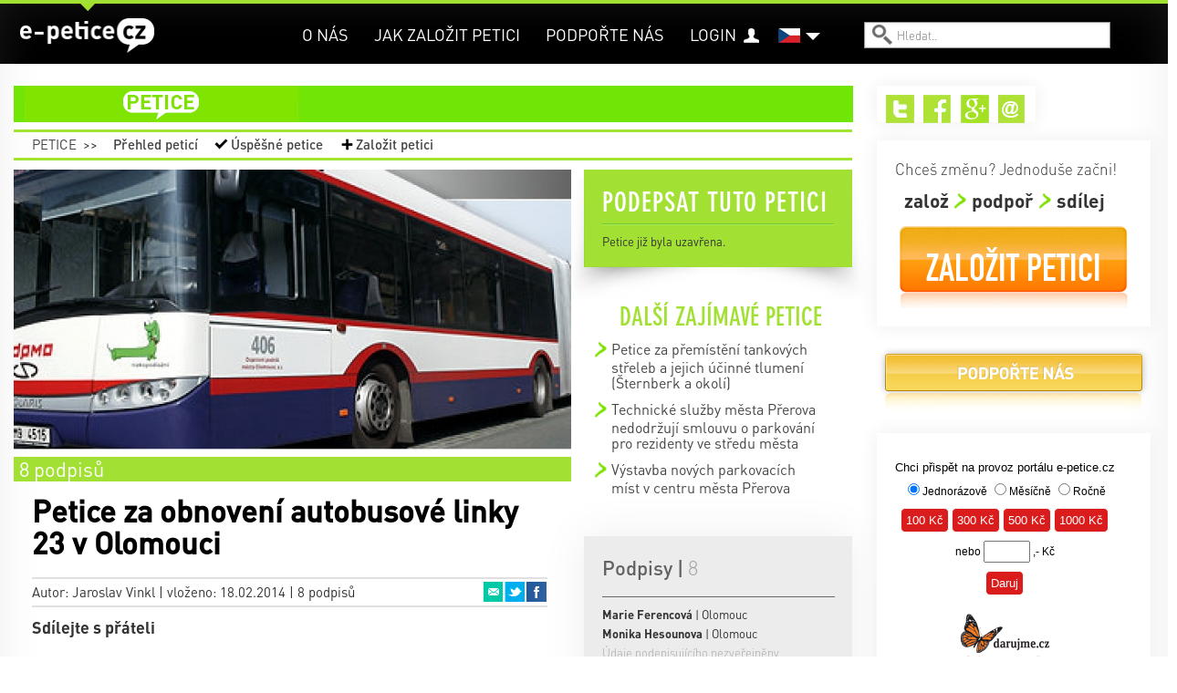

--- FILE ---
content_type: text/html; charset=utf-8
request_url: https://e-petice.cz/petitions/petice-za-obnoveni-autobusove-linky-23-v-olomouci.html
body_size: 10743
content:
<!DOCTYPE html PUBLIC "-//W3C//DTD XHTML 1.0 Transitional//EN" "http://www.w3.org/TR/xhtml1/DTD/xhtml1-transitional.dtd">
<html lang='cs' xml:lang='cs' xmlns='http://www.w3.org/1999/xhtml'>
<head>
    <!-- Google Tag Manager -->
    <script>(function(w,d,s,l,i){ w[l]=w[l]||[];w[l].push({ 'gtm.start':
    new Date().getTime(),event:'gtm.js'});var f=d.getElementsByTagName(s)[0],
    j=d.createElement(s),dl=l!='dataLayer'?'&l='+l:'';j.async=true;j.src=
    'https://www.googletagmanager.com/gtm.js?id='+i+dl;f.parentNode.insertBefore(j,f);
    })(window,document,'script','dataLayer','GTM-PBL9X58');</script>
    <!-- End Google Tag Manager -->

	<meta http-equiv='content-type' content='text/html; charset=utf-8'>
	<meta http-equiv='content-language' content='cs'>
	<meta name="description" content="My, níže podepsaní občané, žádáme obnovení autobusové linky číslo 23 v Olomouci, která byla zrušena v prosinci minulého roku. Řadu obyvatel Nových ...">
	<meta name="keywords" content="petice, vytvoření petice, vytvořit petici, založit petici, napsat petici, jak napsat petici, chci napsat petici, elektronická petice, online petice">
	<meta name='Copyright' content='Copyright 2026, http://e-petice.cz'>

	<meta name="robots" content="all,follow">

    <meta name="viewport" content="width=device-width, initial-scale=1">

	<link rel="shortcut icon" href="https://e-petice.cz/css/icon.png" type="image/x-icon">

	<script type='text/javascript'>
        var googletag = googletag || { };
        googletag.cmd = googletag.cmd || [];
        (function() {
        var gads = document.createElement('script');
        gads.async = true;
        gads.type = 'text/javascript';
        var useSSL = 'https:' == document.location.protocol;
        gads.src = (useSSL ? 'https:' : 'http:') +
        '//www.googletagservices.com/tag/js/gpt.js';
        var node = document.getElementsByTagName('script')[0];
        node.parentNode.insertBefore(gads, node);
        })();
    </script>

	
<link rel="stylesheet" type="text/css" href="/webtemp/cssloader-a358676d4da2.css?1700639843">

    
    


        
        <title>Petice za obnovení autobusové linky 23 v Olomouci | e-petice.cz</title>
</head>
<body class='lang_cs  Petition_view
     sect_pet
    '>

<!-- Google Tag Manager (noscript) -->
<noscript><iframe src="https://www.googletagmanager.com/ns.html?id=GTM-PBL9X58"
                  height="0" width="0" style="display:none;visibility:hidden"></iframe></noscript>
<!-- End Google Tag Manager (noscript) -->

<script type="text/javascript">
  var _gaq = _gaq || [];
  _gaq.push(['_setAccount', "UA-45472807-1"]);
  _gaq.push(['_trackPageview']);

  (function() {
    var ga = document.createElement('script'); ga.type = 'text/javascript'; ga.async = true;
    ga.src = ('https:' == document.location.protocol ? 'https://' : 'http://') + 'stats.g.doubleclick.net/dc.js';
    var s = document.getElementsByTagName('script')[0]; s.parentNode.insertBefore(ga, s);
  })();
</script>

    <div id="fb-root"></div>
    <script>
      window.fbAsyncInit = function() {
        FB.init({
          appId      : "397942771639119",
          xfbml      : true,
          version    : 'v2.3'
        });
      };

      (function(d, s, id){
         var js, fjs = d.getElementsByTagName(s)[0];
         if (d.getElementById(id)) {return;}
         js = d.createElement(s); js.id = id;
         js.src = "//connect.facebook.net/en_US/sdk.js";
         fjs.parentNode.insertBefore(js, fjs);
       }(document, 'script', 'facebook-jssdk'));
    </script>


	<div class='headerbgtop'></div>
    <div class="header"><div class="header-in">
<a id="logo" class="" href="https://e-petice.cz/">
   e-petice.cz
    <span class='in'></span>
    <img src="https://e-petice.cz/img/logo_white.png" alt="$pr->set(SET_TITLE)">
</a>

<span id="secttitle"></span>

<div id="menu"><ul>
    <li class='' id='menuitem5'><a href='https://e-petice.cz/info/o-nas/'>O nás</a></li>
<li class='' id='menuitem8'><a href='https://e-petice.cz/info/tipy-jak-na-petice/'>Jak založit petici</a></li>
<li class='' id='menuitem9'><a href='https://e-petice.cz/info/podportenas/'>Podpořte nás</a></li>

    
    <li id="account" >
        <a href="https://e-petice.cz/login">Login</a>
    </li>
    
</ul></div>

<a class="header-bars"><em></em><em></em><em></em></a>

<div id="menu-mobile">
    <ul>
        <li class='' id='menuitem5'><a href='https://e-petice.cz/info/o-nas/'>O nás</a></li>
<li class='' id='menuitem8'><a href='https://e-petice.cz/info/tipy-jak-na-petice/'>Jak založit petici</a></li>
<li class='' id='menuitem9'><a href='https://e-petice.cz/info/podportenas/'>Podpořte nás</a></li>


        <li id="account">
                <a href="https://e-petice.cz/login">Login</a>
        </li>

        <li><a href="https://e-petice.cz/petitions/home">Petice</a></li>
        <li><a href="https://e-petice.cz/magazin/home">Magazín</a></li>
        <li><a href="https://e-petice.cz/blog">Blog</a></li>

    </ul>
</div>

<div class='langs'>
    <a href="" class="flag" id="flag_cs"><span></span></a>
    
      <ul>
          <li class='in'>
            <a href="https://e-petice.cz/petitions/petice-za-obnoveni-autobusove-linky-23-v-olomouci.html" id='lang_cs'>
                    čeština</a>
              </li>
          <li class='out'>
            <a href="https://e-petice.cz/en/petitions/petice-za-obnoveni-autobusove-linky-23-v-olomouci.html" id='lang_en'>
                    english</a>
              </li>
        </ul>
</div>


<form id='search' action='https://e-petice.cz/search' method='get'>
    <input type='text' name='search' placeholder='Hledat..' id='searchfield'>
    <input type='submit' value='' id='searchsubmit'>
</form>         <div class='mainSubmenu subpetition'>
    <a  href="https://e-petice.cz/petitions/home">Petice</a>
    <span>&gt;&gt;</span>
    <ul>
        <li><a  href="https://e-petice.cz/petitions/">
            Přehled peticí</a></li>
        <li id="menuSucc"><a  href="https://e-petice.cz/petitions/success">
            Úspěšné petice</a></li>
        <li id="menuCreate">
            <a 
                id="pet-create_menu2" href="https://e-petice.cz/petition/create">
            Založit petici</a>
        </li>
    </ul>

 </div>
	</div></div>

	<div class='floater'>


        <div class='container' id='body'>

        <div class='flashes main-flashes' id="snippet--flashes">
        </div>

        <div class='row'><a name='cont' id='kotva'></a>

            <div class='span9 mainPane'>
                <div class='mainhead'>
<div class="mainmenu">
<ul>

  <li class="menuItem1 menuPet">
    <a href="https://e-petice.cz/petitions/home">petice</a>
    <ul class="submenu">
      <li><a href="https://e-petice.cz/petitions/">Přehled peticí</a></li>
      <li><a href="https://e-petice.cz/petitions/success">Úspěšné petice</a></li>
      <li><a id="pet-create_menu" href="https://e-petice.cz/petition/create">Založit petici</a></li>
    </ul>
  </li>

  
</ul>
</div>                     <div class='mainSubmenu subpetition'>
    <a  href="https://e-petice.cz/petitions/home">Petice</a>
    <span>&gt;&gt;</span>
    <ul>
        <li><a  href="https://e-petice.cz/petitions/">
            Přehled peticí</a></li>
        <li id="menuSucc"><a  href="https://e-petice.cz/petitions/success">
            Úspěšné petice</a></li>
        <li id="menuCreate">
            <a 
                id="pet-create_menu2" href="https://e-petice.cz/petition/create">
            Založit petici</a>
        </li>
    </ul>

 </div>

  <div class='row petdetail'>
  <div class='span6'>

    <div class='petimage'>
        <img src="https://e-petice.cz/data/pages/page_pic_116big.jpg" alt="Petice za obnovení autobusové linky 23 v Olomouci">
    </div>


    <span class="petBrwStatus">
        <span style="width:100%" class="petBrwStatusBar"></span>
        <span class="pbstText1">8 podpisů</span>
    </span>

    <div class='pettext'>
      <div class='pettextbg'></div>
      <h1>Petice za obnovení autobusové linky 23 v Olomouci</h1>

      <div class="petauthor">
        Autor: Jaroslav Vinkl |
        vloženo: 18.02.2014 | 8 podpisů

  <ul class="petshare">
      <li><a href="#" onclick="window.open(&quot;https:\/\/www.facebook.com\/sharer\/sharer.php?u=https%3A%2F%2Fe-petice.cz%2Fpetitions%2Fpetice-za-obnoveni-autobusove-linky-23-v-olomouci.html&quot;,
              'facebook-share-dialog', 'width=626,height=436'); return false;"
              class="sharefb">Facebook</a></li>
      <li><a href="http://twitter.com/share?text=Petice+za+obnoven%C3%AD+autobusov%C3%A9+linky+23+v+Olomouci&amp;amp;url=https%3A%2F%2Fe-petice.cz%2Fpetitions%2Fpetice-za-obnoveni-autobusove-linky-23-v-olomouci.html" target="_blank" class="sharetw">Twitter</a></li>
      <li><a href="mailto:?subject=Petice za obnovení autobusové linky 23 v Olomouci&amp;body=https%3A%2F%2Fe-petice.cz%2Fpetitions%2Fpetice-za-obnoveni-autobusove-linky-23-v-olomouci.html" target="_blank" class="shareem">Email</a></li>
  </ul>
      </div>

      <div class='petfblike'>
	    <span>Sdílejte s přáteli</span>
	    <div class="likebutts">
            <div class="fb-like" data-href="https://e-petice.cz/petitions/petice-za-obnoveni-autobusove-linky-23-v-olomouci.html"
                    data-layout="standard" data-action="like" data-show-faces="false"
                    data-share="true"></div>
	    </div>
	  </div>

	  <div class='pettext2'>


	    

	    <p><strong>My, n&iacute;že podepsan&iacute; občan&eacute;, ž&aacute;d&aacute;me obnoven&iacute; autobusov&eacute; linky č&iacute;slo 23 v Olomouci, kter&aacute; byla zru&scaron;ena v prosinci minul&eacute;ho roku. Řadu obyvatel Nov&yacute;ch Sadů teď děl&iacute; od vhodn&yacute;ch zast&aacute;vek MHD velk&aacute; vzd&aacute;lenost.</strong></p>

<p>&nbsp;</p>

<p>Na vlastn&iacute; kůži to pociťuj&iacute; předev&scaron;&iacute;m star&scaron;&iacute;, hůře pohybliv&iacute; obyvatel&eacute; a senioři z domovů důchodců na Zikově a Pe&scaron;kově ulici. Chyb&iacute; tak&eacute; př&iacute;m&eacute; spojen&iacute; na autobusov&eacute; n&aacute;draž&iacute; a do Holice, lid&eacute; mus&iacute; v&iacute;ckr&aacute;t přestupovat. Nav&iacute;c je přet&iacute;žen&aacute; autobusov&aacute; linka č&iacute;slo 12, při použit&iacute; tramvaje str&aacute;v&iacute; cestuj&iacute;c&iacute; dvojn&aacute;sobn&yacute; čas.&nbsp;</p>

<p>&nbsp;</p>

<p>Nech&aacute;peme nez&aacute;jem o potřeby občanů a necitlivost při rozhodov&aacute;n&iacute; o poměrně důležit&yacute;ch z&aacute;ležitostech pro značnou č&aacute;st obyvatel Olomouce. Věř&iacute;me, že zastupitelstvo města přihl&eacute;dne k&nbsp;na&scaron;im argumentům a obnoven&iacute; linky 23 prosad&iacute;.<br />
<br />
&nbsp;</p>



          <p class="petreciever">
            <span>Komu bude petice předána:</span> Petice bude zaslána zastupitelstvu města Olomouce
          </p>

        <p class='pettextnote'>Podpis pod petici je nutné potvrdit v následně doručeném mailu.</p>
	  </div>

	  <h4 class='shareh4'>Sdílejte s přáteli a známými</h4>
	  <ul class='shareBig'>
	    <li><a href="#" onclick="window.open(&quot;https:\/\/www.facebook.com\/sharer\/sharer.php?u=https%3A%2F%2Fe-petice.cz%2Fpetitions%2Fpetice-za-obnoveni-autobusove-linky-23-v-olomouci.html&quot;,
              'facebook-share-dialog', 'width=626,height=436'); return false;"
              class="sharefb">Facebook<em>0</em></a></li>
        <li><a href="http://twitter.com/share?text=Petice+za+obnoven%C3%AD+autobusov%C3%A9+linky+23+v+Olomouci&amp;amp;url=https%3A%2F%2Fe-petice.cz%2Fpetitions%2Fpetice-za-obnoveni-autobusove-linky-23-v-olomouci.html" target="_blank" class="sharetw">
            Twitter<em>10</em></a></li>
        <li><a href="mailto:?subject=Petice za obnovení autobusové linky 23 v Olomouci&amp;body=https%3A%2F%2Fe-petice.cz%2Fpetitions%2Fpetice-za-obnoveni-autobusove-linky-23-v-olomouci.html" target="_blank"
            class="shareem">Email<em>6</em></a></li>
	  </ul>


	</div>

	<div class='petcomments'>
        <h2>Vzkazy</h2>
          <p>Diskuze byla z důvodů většího množství nevhodných příspěvků zastavena.</p>
	</div>
  </div>

  <div class='span3'>
    <div class="signbox" id="signbox">
      <div class="signfoot"></div>


          <h2>Podepsat tuto petici</h2>

          <div data-js="loadPetitionForm();" id="snippet--signForm">
                        </div>
          <a class="ajax" id="loadform" href="https://e-petice.cz/petitions/petice-za-obnoveni-autobusove-linky-23-v-olomouci.html?do=loadPetitionForm"></a>


    </div>

    <div class="similarpets">
        <h4>Další zajímavé petice</h4>
        <ul>
          <li><a href="https://e-petice.cz/petitions/petice-za-premisteni-tankovych-streleb-a-jejich-ucinne-tlumeni-sternberk-a-okoli-.html">Petice za přemístění tankových střeleb a jejich účinné tlumení (Šternberk a okolí)</a></li>
          <li><a href="https://e-petice.cz/petitions/technicke-sluzby-mesta-prerova-nedodrzuji-smlouvu-o-parkovani-pro-rezidenty-ve-stredu-mesta.html">Technické služby města Přerova nedodržují smlouvu o parkování pro rezidenty ve středu města</a></li>
          <li><a href="https://e-petice.cz/petitions/vystavba-novych-parkovacich-mist-v-centru-mesta-prerova.html">Výstavba nových parkovacích míst v centru města Přerova</a></li>
    </ul></div>

    <div class="lightbox confirm-box hide">
        <div class="content">
            <p>Změnit údaje i v profilu?</p>

            <div class="confirm-buttons">
                <a class="button button-yes">ANO</a>
                <a class="button button-no">ne, ponechat původní</a>
            </div>
        </div>
    </div>

        <div class='petsigns'>
          <h2><span>Podpisy | </span><span class='pscount'>8</span>
</h2>


            <ul>
        <li><span>Marie Ferencová</span> | Olomouc</li>
        <li><span>Monika Hesounova</span> | Olomouc</li>
        <li class='nopublish'>Údaje podepisujícího nezveřejněny</li>
        <li><span>Veronika Jünglingová</span> | Olomouc</li>
        <li><span>Martin Ježek</span> | Olomouc</li>
        <li><span>Helena Soušková</span> | Olomouc</li>
        <li><span>Lenka Lepařová</span> | Přáslavice</li>
        <li><span>Jaroslav Vinkl</span> | Olomouc</li>
            </ul>

        </div>

            <span class="separrow" id="loadsigns" ></span>
  </div>
</div>


                </div>

                <div class='google-search'>
                        <gcse:search></gcse:search>
                    </div>
            </div>

            <div class='span3 rightPane'>
                
                
<div class='rightbox rightboxtop'>
<div class='paneShare'>
    <ul>
        
            <li><a href="https://twitter.com/epetcz" id="shareIconTw" target="_blank">Twitter</a></li>
            <li><a href="https://www.facebook.com/pages/e-peticecz/420853891371026" id="shareIconFb" target="_blank">Facebook</a></li>
            <li><a href="https://plus.google.com/b/117155185750294604987/117155185750294604987/about" id="shareIconG" target="_blank">Google+</a></li>

            <li><a href="mailto:info@e-petice.cz" id="shareIconEm">Email</a></li>
    </ul>
</div>

<div class='petCreateBanner'>
    <span class='pcbHead'>Chceš změnu? Jednoduše začni!</span>
    <ul class='pcbSteps'>
        <li>založ</li>
        <li>podpoř</li>
        <li>sdílej</li>
    </ul>
    <a class="pcbButton" id="pet-create_right" href="https://e-petice.cz/petition/create">Založit petici</a>
</div>



    <div class="supportButt">
        <a href="https://www.e-petice.cz/info/podportenas?rb">Podpořte nás</a>
    </div>
<div class='rightbox daruj'>
<iframe 
    style="width:280px; height:300px; overflow: hidden; border-style:none; "
    src="https://www.darujme.cz/dar/widgets/widget.php?widget=415">
</iframe>
</div>



<div class='paneFbBox'>
<div class="fb-like-box" data-href="https://www.facebook.com/pages/e-peticecz/420853891371026" 
  data-width="300" data-height="70" data-colorscheme="light" data-show-faces="false" 
  data-header="true" data-stream="false" data-show-border="false"></div>
  
</div>


</div>

<div class='rightbox'>

</div>            </div>

            <div class='clear'></div>
            <span class="spinner"></span>
        </div></div>
        <div class='clear'></div>
	</div>

<footer>
  <div class='footin container'><div class='row'>
    <div class='span3'>
        <h2>Všechny petice</h2>
        <ul>
          <li><a href="https://e-petice.cz/petitions/pro-vystavbu-dalnice-d35-turnov-ulibice-s-prevadecem-na-semily.html">PRO VÝSTAVBU Dálnice D35 (Turnov - Úlibice) s převaděčem na Semily</a></li>
          <li><a href="https://e-petice.cz/petitions/petice-za-zlepseni-mhd-v-breclavi.html">Petice za zlepšení MHD v Břeclavi</a></li>
          <li><a href="https://e-petice.cz/petitions/petice-proti-stavbe-haly-univerzitniho-hokeje.html">Petice proti stavbě haly univerzitniho hokeje</a></li>
          <li><a href="https://e-petice.cz/petitions/petice-za-navraceni-mudr-petra-holby-do-sluzeb-v-porodnici-nemocnice-litomerice.html">PETICE ZA NAVRÁCENÍ MUDr. PETRA HOLBY DO SLUŽEB V PORODNICI NEMOCNICE LITOMĚŘICE</a></li>
          <li><a href="https://e-petice.cz/petitions/stazeni-bodu-1032-25-narodni-ockovaci-strategie-z-jednani-vlady-dne-10-prosince-2025.html">Stažení bodu 1032/25 Národní očkovací strategie... z jednání vlády dne 10. prosince 2025</a></li>
          <li><a href="https://e-petice.cz/petitions/petice-za-zachovani-plnnohodnotneho-prostoru-pro-rodinne-centrum-hrosik-v-hornim-marsove.html">PETICE ZA ZACHOVÁNÍ PLNOHODNOTNÉHO PROSTORU PRO RODINNÉ CENTRUM HROŠÍK V HORNÍM MARŠOVĚ</a></li>
          <li><a href="https://e-petice.cz/petitions/bezpecny-indoor-park-pro-vsechny-.html">Praha a Středočeský kraj potřebují freestylovou Bike &amp; Scoot halu</a></li>
          <li><a href="https://e-petice.cz/petitions/knihovnu-na-cibulkach-chceme-.html">KNIHOVNU NA CIBULKÁCH CHCEME!</a></li>
          <li><a href="https://e-petice.cz/petitions/za-nebozizek.html">Za Nebozízek</a></li>
        </ul>
    </div>
    
    <div class='span3'>
        <h2>Nejvíce podpisů</h2>
        <ul>
          <li><a href="https://e-petice.cz/petitions/petice-za-zavedeni-kamerovych-systemu-na-vsech-jatkach-v-cr.html">Petice za zavedení kamerových systémů na všech jatkách v ČR</a></li>
          <li><a href="https://e-petice.cz/petitions/dixie-.html">Dixie - petice za spravedlivé potrestání</a></li>
          <li><a href="https://e-petice.cz/petitions/petice-za-dostupnejsi-sluzby-pro-deti-a-dospele-s-autismem.html">Petice za dostupnější služby pro děti a dospělé s autismem</a></li>
          <li><a href="https://e-petice.cz/petitions/petice-proti-represivnimu-pristupu-statu-v-otazce-ockovani.html">Petice proti represivnímu přístupu státu v otázce očkování</a></li>
          <li><a href="https://e-petice.cz/petitions/zakaz-pouzivani-a-prodeje-zabavni-pyrotechniky.html">ZÁKAZ POUŽÍVÁNÍ A PRODEJE ZÁBAVNÍ PYROTECHNIKY</a></li>
          <li><a href="https://e-petice.cz/petitions/petice-proti-mnozirnam.html">Petice proti množírnám psů</a></li>
          <li><a href="https://e-petice.cz/petitions/chceme-zachranit-pestrost-predskolni-pece.html">Chceme zachránit pestrost předškolní péče</a></li>
          <li><a href="https://e-petice.cz/petitions/petice-zvyseni-rodicovskeho-prispevku-.html">Petice "Zvýšení rodičovského příspěvku"</a></li>
          <li><a href="https://e-petice.cz/petitions/za-zmenu-zakona-o-detskych-skupinach-.html">Poslední krok: Petice za záchranu lesních školek určena PS PČR</a></li>
        </ul>
    </div>
    
    <div class='span3'>
        <h2>Přečtěte si</h2>
        <ul>
          <li><a href="https://e-petice.cz/petitions/petice-za-zajisteni-dopravni-bezpecnosti-a-regulaci-tranzitni-dopravy-v-ulici-trojska.html">Petice za zajištění dopravní bezpečnosti a regulaci tranzitní dopravy v ulici Trojská</a></li>
          <li><a href="https://e-petice.cz/petitions/vyzva-k-peci-o-verejny-obraz-cirkve.html">Výzva k péči o veřejný obraz církve</a></li>
          <li><a href="https://e-petice.cz/petitions/petice-pro-zachovani-provoznich-zamestnancu-cd-a-s-vlaky-moravia-.html">PETICE PRO ZACHOVÁNÍ PROVOZNÍCH ZAMĚSTNANCŮ ČD, a.s. (vlaky Moravia)</a></li>
          <li><a href="https://e-petice.cz/petitions/petice-proti-vystavbe-lanovky-z-pisarek-do-univerzitniho-kampusu-v-brne.html">Petice proti výstavbě lanovky z Pisárek do Univerzitního kampusu v Brně</a></li>
          <li><a href="https://e-petice.cz/petitions/petice-za-drivejsi-odchod-do-duchodu-pracovniku-v-prime-obsluzne-peci.html">Petice za dřívější odchod do důchodu pracovníků v přímé obslužné péči</a></li>
          <li><a href="https://e-petice.cz/petitions/rodice-podporuji-ucitele-svych-deti-a-souhlasi-se-stavkou-proti-devastaci-skolstvi.html">Rodiče podporují učitele svých dětí a souhlasí se stávkou proti devastaci školství</a></li>
          <li><a href="https://e-petice.cz/petitions/zakaz-prodeje-energetickych-napoju-detem-a-mladistvym.html">Zákaz prodeje energetických nápojů dětem a mladistvým</a></li>
          <li><a href="https://e-petice.cz/petitions/odebrani-bernardynu-rumunskym-zebrakum-.html">ODEBRÁNÍ BERNARDÝNŮ RUMUNSKÝM ŽEBRÁKŮM!</a></li>
          <li><a href="https://e-petice.cz/petitions/zotroceny-ponik.html">Zotročený poník</a></li>
        </ul>
    </div>
    
    <div class='span3'>
        <h2>Kontakt</h2>
        
        <p><strong>NÁŠ HLAS NAHLAS, Z.S. </strong> <br />Charvatská 1838/21, Královo Pole <br> 612 00 Brno <br />IČ: 03351173<br />Spisová značka: L 20025 vedená u Krajského soudu v Brně <br />Kontaktní osoba: Michal Sedláček, info@e-petice.cz <br><br /><br />Právnická osoba zapsaná v obchodním rejstříku vedeném u Krajského soudu v Brně od 20. září 2014</p>
    </div>
    
    <div class="separrow"></div>
  
  </div>
  
  
  <div class="footconds"> 
    <a id="pet-create_foot" href="https://e-petice.cz/petition/create">Založit petici</a>&nbsp;|
    <a class="ajax" href="https://e-petice.cz/petitions/conds">Podmínky serveru</a>&nbsp;|
    <a href="#" data-cc="c-settings">Cookies</button>
  </div>
</footer>
<link rel="stylesheet" href="https://cdn.jsdelivr.net/gh/orestbida/cookieconsent@v2.8.9/dist/cookieconsent.css" media="print" onload="this.media='all'">
<script defer src="https://cdn.jsdelivr.net/gh/orestbida/cookieconsent@v2.8.9/dist/cookieconsent.js"></script>
<script>

	window.addEventListener('load', function () {

		var cookieconsent = initCookieConsent();
		cookieconsent.run({
			current_lang : 'en',
			page_scripts: true,

			autorun : true,
			delay : 0,
			autoclear_cookies : true,

			onFirstAction: function () {
				location.reload();
			},

			onChange: function () {
				location.reload();
			},

			theme_css : 'https://cdn.jsdelivr.net/gh/orestbida/cookieconsent@v2.6.1/dist/cookieconsent.css',

			gui_options: {
				consent_modal : {
					layout : 'cloud',               // box/cloud/bar
					position : 'bottom center',     // bottom/top + left/right/center
					transition: 'slide'             // zoom/slide
				},
				settings_modal : {
					layout : 'box',                 // box/bar
					transition: 'slide',            // zoom/slide
				}
			},

			languages : {
				'cs' : {
					consent_modal : {
						title :  "Informace o cookies",
						description :  'Kliknutím na tlačítko Souhlasím se vším se uloží technické, analytické a marketingové soubory cookie, abychom vám mohli umožnit pohodlné používání stránek, měřit funkčnost našich stránek a cílit na vás reklamu. Své preference můžete snadno upravit kliknutím na Nastavení souborů cookie.',
						primary_btn: {
							text: 'Souhlasím se vším',
							role: 'accept_all'  //'accept_selected' or 'accept_all'
						},
						secondary_btn: {
							text : 'Nastavení cookies',
							role : 'settings'   //'settings' or 'accept_necessary'
						}
					},
					settings_modal : {
						title : 'Nastavení cookies',
						save_settings_btn : "Uložit nastavení",
						accept_all_btn : "Souhlasím se vším",
						close_btn_label: "Zavřít",
						cookie_table_headers : [
							{ col1: "Cookie" },
							{ col2: "Popis" },

						],
						blocks : [
							{
								title : "Používáme cookies",
								description: 'Soubory cookie používáme k analýze údajů o našich návštěvnících, ke zlepšení našich webových stránek, zobrazení personalizovaného obsahu a k tomu, abychom vám poskytli skvělý zážitek z webu. Používáním tohoto webu s tímto používáním souhlasíte.',
							},{
								title : "Technické cookies",
								description: 'Tyto soubory cookie jsou nezbytné pro fungování webových stránek, není tedy možné je zakázat. Obvykle se nastavují v reakci na akci, kterou na webu sami provedete, jako je nastavení zabezpečení, přihlášení a vyplňování formulářů. Svůj prohlížeč můžete nastavit tak, aby blokoval soubory cookie nebo o nich zasílal upozornění. Mějte na paměti, že některé stránky nebudou bez těchto souborů fungovat. Tyto soubory cookie neukládají žádné informace, které lze přiřadit konkrétní osobě. Tyto soubory cookie můžeme nastavit my nebo poskytovatelé třetích stran, jejichž služby na webu využíváme. Tyto soubory cookie neukládají žádné informace, které lze přiřadit konkrétní osobě.',
								toggle : {
									value : 'necessary',
									enabled : true,
									readonly: true
								},
								cookie_table: [
									{
										col1: 'cc_cookie',
										col2: 'Vaše nastavení cookies z tohoto dialogu'
									}
								]
							},{
								title : "Analytické cookies",
								description: 'Tyto soubory cookie se používají ke zlepšení fungování webových stránek. Umožňují nám rozpoznat a sledovat počet návštěvníků a sledovat, jak návštěvníci web používají. Pomáhají nám zlepšovat způsob, jakým webové stránky fungují, například tím, že uživatelům umožňují snadno najít to, co hledají. Tyto soubory cookie neshromažďují informace, které by vás mohly identifikovat. Pomocí těchto nástrojů analyzujeme a pravidelně zlepšujeme funkčnost našich webových stránek. Získané statistiky můžeme využít ke zlepšení uživatelského komfortu a k tomu, aby byla návštěva Webu pro vás jako uživatele zajímavější.',
								toggle : {
									value : 'performance',
									enabled : false,
									readonly: false
								},
								cookie_table: [
									{
										col1: '_ga/_ga*, _gid',
										col2: 'Google Analytics - ukládá a počítá počet zobrazení stránek a chování webu',
									},
									{
										col1: '_gcl_au',
										col2: 'Google Tag Manager - propojení konverzí',
									},
									{
										col1: 'permId, p##*, pc##*',
										col2: 'Incomaker - ukládá a počítá zobrazení stránek a konverze',
									}
								]
							},{
								title : "Marketingové cookies",
								description: 'Používají se ke sledování preferencí webu uživatele za účelem cílení reklamy, tj. zobrazování marketingových a reklamních sdělení (i na stránkách třetích stran), které mohou návštěvníka webu zajímat, v souladu s těmito preferencemi. Marketingové cookies využívají nástroje externích společností. Tyto marketingové soubory cookie budou použity pouze s vaším souhlasem.',
								toggle : {
									value : 'tracking',
									enabled : false,
									readonly: false
								},
								cookie_table: [
									{
										col1: '_fbp',
										col2: 'Facebook Pixel -  zobrazování reklam a předávání informací do Facebooku',
									},
								]
							}
						]
					}
				}

			}
		});
	});
</script>

	<div class='popupshade'>
      <div class='popupbox'>
        <a class='popupclose' href=''>close</a>
        <div class='popupcontent'>

      </div>
    </div>

<script type="text/javascript" src="/webtemp/jsloader-cb38da6f3c3f.js?1599507424"></script>

    

<script src="https://maps.googleapis.com/maps/api/js?key=AIzaSyAnAvOYXY7UdQHiEfdRDaLNOQvzbyyLZ5g&libraries=places"></script>
<script src="https://e-petice.cz/js/jquery.maskedinput.min.js"></script>

<script type="text/javascript">
$(document).ready(function(){
    if (typeof initComments == 'function')
        initComments();

    $("#opentext").unbind().on('click', function() {
        $('.pettext').addClass('opened');

        return false;
    });

    /* var petshare = "<div class='petshare onthemove'>" + $(".petshare").html() + "</div>";
    $("#menu").append(petshare);
    activateShare(); */

    if ($('.signbox form input[type$="submit"]').hasClass("disabled")) {
        $('.signbox form input[type$="submit"]').attr("disabled", "disabled");
        $('.signbox form').find("input.button").unbind().on("click", function(event) {
            return false;
        });
    } else  {

    }

    $('.confirm-box .button-yes').unbind().click(function() {
       $('#input-user-change').val(1);
        $("#button-sign").click();
        $(this).parents('.confirm-box').addClass('hide');
    });
    $('.confirm-box .button-no').unbind().click(function() {
       $('#input-user-change').val(0);
       $("#button-sign").click();
       $(this).parents('.confirm-box').addClass('hide');
    });

    $(".pdf").unbind().on('click',function() {
        $('.exportform').show();

        return false;
    });

    // -------------------
    // scroll to news
    var hash = window.location.hash;
    if (hash != '') {
        $('#opentext').click();

        if (hash == '#pet-success') {
            $('html, body').delay(1000).animate({
                            scrollTop: $('.pettext h1').offset().top - 140
                        }, 800);
        }
        else {
            var newsElem = $('#news' + hash.replace('#', ''));
            if (newsElem.length) {
                $('html, body').delay(1000).animate({
                    scrollTop: newsElem.offset().top - 200
                }, 400);

                newsElem.parent().find('.newsbg').delay(1600).fadeIn(200).delay(1000).fadeOut(3000);
            }
        }
    }

    // -------------------
    // get fb likes
    // https://graph.facebook.com/fql?q=select%20%20like_count%20from%20link_stat%20where%20url=%22http://e-petice.cz/petitions/petice-pro-tibet.html%22
    var pageUrl = "https:\/\/e-petice.cz\/petitions\/petice-za-obnoveni-autobusove-linky-23-v-olomouci.html";
    var href = "https://graph.facebook.com/?fields=og_object{likes.limit(0).summary(true)},share&ids=" + pageUrl;
    console.log(href);
    $.get(href, function(json) {
        console.log(json[pageUrl]);
        var count = parseInt(json[pageUrl].share.share_count);
        $('.shareBig .sharefb em').html(count);
    }, "json");

    // -------------------
    // activate share buttons
    $('.sharetw').on('click', function() {
        if (!$(this).hasClass("voted"))
            $('.shareBig .sharetw em').html(parseInt($('.shareBig .sharetw em').html()) + 1);
        $.get("https:\/\/e-petice.cz\/petitions\/petice-za-obnoveni-autobusove-linky-23-v-olomouci.html?type=tw&do=addShare");
        $(this).addClass("voted");
    });
    $('.shareem').on('click', function() {
        if (!$(this).hasClass("voted"))
            $('.shareBig .shareem em').html(parseInt($('.shareBig .shareem em').html()) + 1);
        $.get("https:\/\/e-petice.cz\/petitions\/petice-za-obnoveni-autobusove-linky-23-v-olomouci.html?type=em&do=addShare");
        $(this).addClass("voted");
    });

    // -------------------
    // center signs inputs vertically
    $('.formitem label').each(function() {
        if ($(this).height() > 32) {
            var margin = parseInt(($(this).height() - 20)/2);
            var input = $(this).parent().find('input[type=text]');
            if (input)
                input.css("marginTop", margin + "px");
        }
    });
});

function loadPetitionForm() {
    ajaxCall($('#loadform').attr('href'), true);
}

</script>


    <script type="text/javascript">
      (function() {
        var cx = '000832108639282681628:dlwutkbytwq';
        var gcse = document.createElement('script');
        gcse.type = 'text/javascript';
        gcse.async = true;
        gcse.src = (document.location.protocol == 'https:' ? 'https:' : 'http:') +
            '//cse.google.com/cse.js?cx=' + cx;
        var s = document.getElementsByTagName('script')[0];
        s.parentNode.insertBefore(gcse, s);
      })();

      $(document).ready(function(){
          $('#searchfield').focus(function() {
            $(this).closest('form').submit(function() {
                $('.gsc-input').val($('#searchfield').val());
                $('.gsc-search-button').click();

                return false;
            });
          });
      });
    </script>

    <link rel="stylesheet" href="https://e-petice.cz/bower_components/fontawesome/web-fonts-with-css/css/fontawesome-all.css" type="text/css">
</body>
</html>
